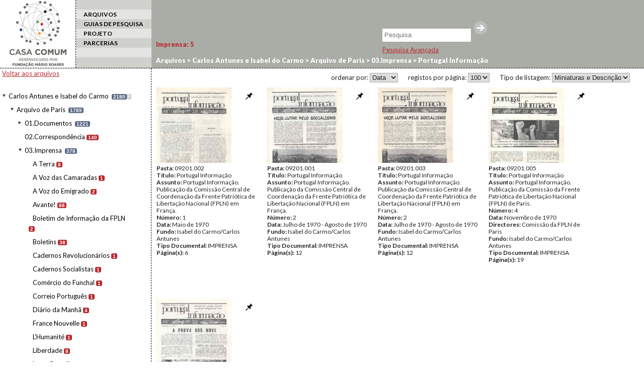

--- FILE ---
content_type: text/html; charset=UTF-8
request_url: http://casacomum.org/cc/arquivos?set=e_6891
body_size: 5070
content:



<!doctype html>
<!--[if lt IE 7]> <html class="no-js lt-ie9 lt-ie8 lt-ie7" lang="en"> <![endif]-->
<!--[if IE 7]>    <html class="no-js lt-ie9 lt-ie8" lang="en"> <![endif]-->
<!--[if IE 8]>    <html class="no-js lt-ie9" lang="en"> <![endif]-->
<!--[if gt IE 8]><!--> <html class="no-js" lang="en"> <!--<![endif]-->

<head>
<meta charset='utf-8'>
<meta http-equiv="X-UA-Compatible" content="IE=edge,chrome=1">

    <title> | Cc | Arquivos</title>
    <meta name='author' content='Casa Comum' >

    <meta name='keywords' content='arquivo,biblioteca,archive,archivo,documentation,documents,documentos,historia,history,histoire'>

    <meta name='description' content='Casa Comum'>
    <meta name="viewport" content="width=device-width">

    <link href='http://fonts.googleapis.com/css?family=Lato:400,300,300italic,400italic,700,700italic,900,900italic' rel='stylesheet' type='text/css'>

    <!-- Global site tag (gtag.js) - Google Analytics -->
    <!-- <script async src="https://www.googletagmanager.com/gtag/js?id=UA-180404929-3"></script>
    <script>
      window.dataLayer = window.dataLayer || [];
      function gtag(){dataLayer.push(arguments);}
      gtag('js', new Date());

      gtag('config', 'UA-180404929-3');
    </script> -->

    <!-- Google tag (gtag.js) -->
    <script async src="https://www.googletagmanager.com/gtag/js?id=G-BNTHWNKGVC"></script>
    <script>
        window.dataLayer = window.dataLayer || [];
        function gtag(){dataLayer.push(arguments);}
        gtag('js', new Date());

        gtag('config', 'G-BNTHWNKGVC');
    </script>


<link rel='shortcut icon' href='http://casacomum.org/cc/favicon.ico'>
<link rel='stylesheet' href='http://casacomum.org/cc/css/style.css'>

<script src='//ajax.googleapis.com/ajax/libs/jquery/1.7.2/jquery.min.js'></script>
<script>window.jQuery || document.write("<script src='js/libs/jquery-1.7.2.min.js'><\/script>")</script>
<script src='http://casacomum.org/cc/js/plugins.js'></script>
<script src='http://casacomum.org/cc/js/jquery.masonry.min.js'></script>
<script src='http://casacomum.org/cc/js/script.js' type='text/javascript'></script>


</head>
<body>
<div id="header">


<div class='colunas_top coluna_logo coluna_dashed'><a href='http://casacomum.org/cc/'><img src='http://casacomum.org/cc/img/logo.png'></a></div><div class='colunas_top coluna_menu'><div class='link_menu link_menu_impar'></div><div class='link_menu link_menu_par selecionado'><a href='http://casacomum.org/cc/arquivos'>ARQUIVOS</a></div><div class='link_menu link_menu_impar'><a href='http://casacomum.org/cc/guias_pesquisa'>GUIAS DE PESQUISA</a></div><div class='link_menu link_menu_par'><a href='http://casacomum.org/cc/projeto'>PROJETO</a></div><div class='link_menu link_menu_impar'><a href='http://casacomum.org/cc/parceiros'>PARCERIAS</a></div><div class='link_menu link_menu_par'></div></div>






<link rel='canonical' href='http://casacomum.org/cc/arquivos?set=e_6891/' >


</div>


<div class='caixa_de_pesquisa_simples'><div id='listaUtilizDocs'><a id='listaUtilizDocs_link' href='http://casacomum.org/cc/listaUtilizDocs.php'><span id='listaUtilizDocs_count'></span></a></div><form method='GET' action='http://casacomum.org/cc/pesqArquivo.php'><input name='termo' type='text' placeholder='Pesquisa'/><input type='submit' value=''><br></form><div id='chama_pesqAvancada'><a id='linkPesqAvancada' href='http://casacomum.org/cc/pesquisa_avancada.php'>Pesquisa Avançada</a></div></div><!--
<div class='tabs'>
	<div class='tabs_int'>
		<div class='tab'>Arte: 44</div>
		<div class='tab'>Biblioteca: 12</div>
		<div class='tab'>Documentos: 14</div>
		<div class='tab'>Arte: 44</div>
		<div class='tab'>Biblioteca: 12</div>
		<div class='tab'>Documentos: 14</div>
		<div class='tab'>Arte: 44</div>
		<div class='tab'>Biblioteca: 12</div>
		<div class='tab'>Documentos: 14</div>
	</div>
</div>
-->



<div class='coluna_menu_x2'>
  <div class='coluna_padding4'>

<a class='backFundos' href='http://casacomum.org/cc/arquivos'>Voltar aos arquivos</a><br><br><ul>
<li id= 'c6561' class='nivelLI liNivelNaoSelecionado aberto n1 principal'>
<span class='couto abr_fec'></span>
<div class='pasta1'></div>
<a id='n6561' class='nivel fundo' href='http://casacomum.org/cc/arquivos?set=e_6561'>Carlos Antunes e Isabel do Carmo</a>
<span class='c_docs' title='n. total de documentos'>2180</span><a id='m6561' class='nivel_info fundo' href='http://casacomum.org/cc/arquivos?set=e_6561/t_info'>i</a>
<ul class='paiDeFilhos'><li><ul>
<li id= 'c6562' class='nivelLI liNivelNaoSelecionado aberto n2 '>
<span class='couto abr_fec'></span>
<a id='n6562' class='nivel' href='http://casacomum.org/cc/arquivos?set=e_6562'>Arquivo de Paris</a>
<span class='c_docs' title='n. total de documentos'>1789</span><ul class='paiDeFilhos'><li><ul>
<li id= 'c8798' class='nivelLI liNivelNaoSelecionado aberto n3 '>
<span class='couto abr_fec'></span>
<a id='n8798' class='nivel' href='http://casacomum.org/cc/arquivos?set=e_8798'>01.Documentos</a>
<span class='c_docs' title='n. total de documentos'>1221</span><ul class='paiDeFilhos'><li><ul>
<li id= 'c7918' class='nivelLI liNivelNaoSelecionado aberto n4 '>
<span class='couto s_fil'></span>
<a id='n7918' class='nivel' href='http://casacomum.org/cc/arquivos?set=e_7918'>Actividades Culturais</a>
<span class='c_int' title='n. de documentos neste nivel'>20</span></li></ul>
<ul>
<li id= 'c7718' class='nivelLI liNivelNaoSelecionado aberto n4 '>
<span class='couto s_fil'></span>
<a id='n7718' class='nivel' href='http://casacomum.org/cc/arquivos?set=e_7718'>Associa&ccedil;&otilde;es Emigrantes</a>
<span class='c_int' title='n. de documentos neste nivel'>11</span></li></ul>
<ul>
<li id= 'c8249' class='nivelLI liNivelNaoSelecionado aberto n4 '>
<span class='couto s_fil'></span>
<a id='n8249' class='nivel' href='http://casacomum.org/cc/arquivos?set=e_8249'>Banc&aacute;rios</a>
<span class='c_int' title='n. de documentos neste nivel'>2</span></li></ul>
<ul>
<li id= 'c7698' class='nivelLI liNivelNaoSelecionado aberto n4 '>
<span class='couto s_fil'></span>
<a id='n7698' class='nivel' href='http://casacomum.org/cc/arquivos?set=e_7698'>BASE</a>
<span class='c_int' title='n. de documentos neste nivel'>9</span></li></ul>
<ul>
<li id= 'c7678' class='nivelLI liNivelNaoSelecionado aberto n4 '>
<span class='couto s_fil'></span>
<a id='n7678' class='nivel' href='http://casacomum.org/cc/arquivos?set=e_7678'>Brigadas Revolucion&aacute;rias</a>
<span class='c_int' title='n. de documentos neste nivel'>35</span></li></ul>
<ul>
<li id= 'c7679' class='nivelLI liNivelNaoSelecionado aberto n4 '>
<span class='couto s_fil'></span>
<a id='n7679' class='nivel' href='http://casacomum.org/cc/arquivos?set=e_7679'>Cartas Abertas</a>
<span class='c_int' title='n. de documentos neste nivel'>6</span></li></ul>
<ul>
<li id= 'c8795' class='nivelLI liNivelNaoSelecionado aberto n4 '>
<span class='couto s_fil'></span>
<a id='n8795' class='nivel' href='http://casacomum.org/cc/arquivos?set=e_8795'>Cat&aacute;logos diversos</a>
<span class='c_int' title='n. de documentos neste nivel'>7</span></li></ul>
<ul>
<li id= 'c7680' class='nivelLI liNivelNaoSelecionado aberto n4 '>
<span class='couto s_fil'></span>
<a id='n7680' class='nivel' href='http://casacomum.org/cc/arquivos?set=e_7680'>Com. Ajuda &agrave; Luta do Povo Portugu&ecirc;s</a>
<span class='c_int' title='n. de documentos neste nivel'>73</span></li></ul>
<ul>
<li id= 'c7681' class='nivelLI liNivelNaoSelecionado aberto n4 '>
<span class='couto s_fil'></span>
<a id='n7681' class='nivel' href='http://casacomum.org/cc/arquivos?set=e_7681'>Com. Defesa Liberdades em Portugal</a>
<span class='c_int' title='n. de documentos neste nivel'>9</span></li></ul>
<ul>
<li id= 'c7936' class='nivelLI liNivelNaoSelecionado aberto n4 '>
<span class='couto s_fil'></span>
<a id='n7936' class='nivel' href='http://casacomum.org/cc/arquivos?set=e_7936'>Comit&eacute; Portugal Livre</a>
<span class='c_int' title='n. de documentos neste nivel'>3</span></li></ul>
<ul>
<li id= 'c7682' class='nivelLI liNivelNaoSelecionado aberto n4 '>
<span class='couto s_fil'></span>
<a id='n7682' class='nivel' href='http://casacomum.org/cc/arquivos?set=e_7682'>Confer&ecirc;ncia pela Paz 1969</a>
<span class='c_int' title='n. de documentos neste nivel'>16</span></li></ul>
<ul>
<li id= 'c6879' class='nivelLI liNivelNaoSelecionado aberto n4 '>
<span class='couto s_fil'></span>
<a id='n6879' class='nivel' href='http://casacomum.org/cc/arquivos?set=e_6879'>Confer&ecirc;ncia Roma 1970</a>
<span class='c_int' title='n. de documentos neste nivel'>39</span></li></ul>
<ul>
<li id= 'c7697' class='nivelLI liNivelNaoSelecionado aberto n4 '>
<span class='couto s_fil'></span>
<a id='n7697' class='nivel' href='http://casacomum.org/cc/arquivos?set=e_7697'>Deser&ccedil;&otilde;es</a>
<span class='c_int' title='n. de documentos neste nivel'>5</span></li></ul>
<ul>
<li id= 'c8799' class='nivelLI liNivelNaoSelecionado aberto n4 '>
<span class='couto s_fil'></span>
<a id='n8799' class='nivel' href='http://casacomum.org/cc/arquivos?set=e_8799'>Diversos</a>
<span class='c_int' title='n. de documentos neste nivel'>24</span></li></ul>
<ul>
<li id= 'c7919' class='nivelLI liNivelNaoSelecionado aberto n4 '>
<span class='couto abr_fec'></span>
<a id='n7919' class='nivel' href='http://casacomum.org/cc/arquivos?set=e_7919'>Documentos Estado Novo</a>
<span class='c_docs' title='n. total de documentos'><span class='c_int' title='n. de documentos neste nivel'>7</span>10</span><ul class='paiDeFilhos'><li><ul>
<li id= 'c7937' class='nivelLI liNivelNaoSelecionado aberto n5 '>
<span class='couto s_fil'></span>
<a id='n7937' class='nivel' href='http://casacomum.org/cc/arquivos?set=e_7937'>PIDE</a>
<span class='c_int' title='n. de documentos neste nivel'>3</span></li></ul>
</li></ul></li></ul>
<ul>
<li id= 'c6883' class='nivelLI liNivelNaoSelecionado aberto n4 '>
<span class='couto s_fil'></span>
<a id='n6883' class='nivel' href='http://casacomum.org/cc/arquivos?set=e_6883'>Elei&ccedil;&otilde;es 1969</a>
<span class='c_int' title='n. de documentos neste nivel'>24</span></li></ul>
<ul>
<li id= 'c7685' class='nivelLI liNivelNaoSelecionado aberto n4 '>
<span class='couto abr_fec'></span>
<a id='n7685' class='nivel' href='http://casacomum.org/cc/arquivos?set=e_7685'>Estudantes</a>
<span class='c_docs' title='n. total de documentos'><span class='c_int' title='n. de documentos neste nivel'>112</span>140</span><ul class='paiDeFilhos'><li><ul>
<li id= 'c7692' class='nivelLI liNivelNaoSelecionado aberto n5 '>
<span class='couto s_fil'></span>
<a id='n7692' class='nivel' href='http://casacomum.org/cc/arquivos?set=e_7692'>Boletins</a>
<span class='c_int' title='n. de documentos neste nivel'>28</span></li></ul>
</li></ul></li></ul>
<ul>
<li id= 'c8796' class='nivelLI liNivelNaoSelecionado aberto n4 '>
<span class='couto s_fil'></span>
<a id='n8796' class='nivel' href='http://casacomum.org/cc/arquivos?set=e_8796'>Falsifica&ccedil;&atilde;o documentos identidade</a>
<span class='c_int' title='n. de documentos neste nivel'>42</span></li></ul>
<ul>
<li id= 'c7935' class='nivelLI liNivelNaoSelecionado aberto n4 '>
<span class='couto s_fil'></span>
<a id='n7935' class='nivel' href='http://casacomum.org/cc/arquivos?set=e_7935'>Ferrovi&aacute;rios</a>
<span class='c_int' title='n. de documentos neste nivel'>6</span></li></ul>
<ul>
<li id= 'c6564' class='nivelLI liNivelNaoSelecionado aberto n4 '>
<span class='couto s_fil'></span>
<a id='n6564' class='nivel' href='http://casacomum.org/cc/arquivos?set=e_6564'>FPLN</a>
<span class='c_int' title='n. de documentos neste nivel'>55</span></li></ul>
<ul>
<li id= 'c7686' class='nivelLI liNivelNaoSelecionado aberto n4 '>
<span class='couto s_fil'></span>
<a id='n7686' class='nivel' href='http://casacomum.org/cc/arquivos?set=e_7686'>Informa&ccedil;&otilde;es para Paris</a>
<span class='c_int' title='n. de documentos neste nivel'>39</span></li></ul>
<ul>
<li id= 'c7711' class='nivelLI liNivelNaoSelecionado aberto n4 '>
<span class='couto s_fil'></span>
<a id='n7711' class='nivel' href='http://casacomum.org/cc/arquivos?set=e_7711'>LUAR</a>
<span class='c_int' title='n. de documentos neste nivel'>13</span></li></ul>
<ul>
<li id= 'c7687' class='nivelLI liNivelNaoSelecionado aberto n4 '>
<span class='couto s_fil'></span>
<a id='n7687' class='nivel' href='http://casacomum.org/cc/arquivos?set=e_7687'>Movimento das Mulheres</a>
<span class='c_int' title='n. de documentos neste nivel'>26</span></li></ul>
<ul>
<li id= 'c6880' class='nivelLI liNivelNaoSelecionado aberto n4 '>
<span class='couto s_fil'></span>
<a id='n6880' class='nivel' href='http://casacomum.org/cc/arquivos?set=e_6880'>Movimento M&eacute;dicos</a>
<span class='c_int' title='n. de documentos neste nivel'>7</span></li></ul>
<ul>
<li id= 'c7696' class='nivelLI liNivelNaoSelecionado aberto n4 '>
<span class='couto s_fil'></span>
<a id='n7696' class='nivel' href='http://casacomum.org/cc/arquivos?set=e_7696'>Movimentos Anti-Coloniais</a>
<span class='c_int' title='n. de documentos neste nivel'>19</span></li></ul>
<ul>
<li id= 'c6882' class='nivelLI liNivelNaoSelecionado aberto n4 '>
<span class='couto s_fil'></span>
<a id='n6882' class='nivel' href='http://casacomum.org/cc/arquivos?set=e_6882'>Movimentos Cat&oacute;licos</a>
<span class='c_int' title='n. de documentos neste nivel'>17</span></li></ul>
<ul>
<li id= 'c7709' class='nivelLI liNivelNaoSelecionado aberto n4 '>
<span class='couto s_fil'></span>
<a id='n7709' class='nivel' href='http://casacomum.org/cc/arquivos?set=e_7709'>Movimentos Oposi&ccedil;&atilde;o Democr&aacute;tica</a>
<span class='c_int' title='n. de documentos neste nivel'>21</span></li></ul>
<ul>
<li id= 'c7695' class='nivelLI liNivelNaoSelecionado aberto n4 '>
<span class='couto s_fil'></span>
<a id='n7695' class='nivel' href='http://casacomum.org/cc/arquivos?set=e_7695'>Partido Comunista Franc&ecirc;s</a>
<span class='c_int' title='n. de documentos neste nivel'>15</span></li></ul>
<ul>
<li id= 'c6563' class='nivelLI liNivelNaoSelecionado aberto n4 '>
<span class='couto abr_fec'></span>
<a id='n6563' class='nivel' href='http://casacomum.org/cc/arquivos?set=e_6563'>Partido Comunista Portugu&ecirc;s</a>
<span class='c_docs' title='n. total de documentos'><span class='c_int' title='n. de documentos neste nivel'>352</span>354</span><ul class='paiDeFilhos'><li><ul>
<li id= 'c7710' class='nivelLI liNivelNaoSelecionado aberto n5 '>
<span class='couto s_fil'></span>
<a id='n7710' class='nivel' href='http://casacomum.org/cc/arquivos?set=e_7710'>ARA</a>
<span class='c_int' title='n. de documentos neste nivel'>2</span></li></ul>
</li></ul></li></ul>
<ul>
<li id= 'c6878' class='nivelLI liNivelNaoSelecionado aberto n4 '>
<span class='couto s_fil'></span>
<a id='n6878' class='nivel' href='http://casacomum.org/cc/arquivos?set=e_6878'>Presos Pol&iacute;ticos</a>
<span class='c_int' title='n. de documentos neste nivel'>70</span></li></ul>
<ul>
<li id= 'c7688' class='nivelLI liNivelNaoSelecionado aberto n4 '>
<span class='couto s_fil'></span>
<a id='n7688' class='nivel' href='http://casacomum.org/cc/arquivos?set=e_7688'>R&aacute;dio Portugal Livre</a>
<span class='c_int' title='n. de documentos neste nivel'>25</span></li></ul>
<ul>
<li id= 'c7689' class='nivelLI liNivelNaoSelecionado aberto n4 '>
<span class='couto s_fil'></span>
<a id='n7689' class='nivel' href='http://casacomum.org/cc/arquivos?set=e_7689'>R&aacute;dio Voz da Liberdade</a>
<span class='c_int' title='n. de documentos neste nivel'>1</span></li></ul>
<ul>
<li id= 'c7690' class='nivelLI liNivelNaoSelecionado aberto n4 '>
<span class='couto s_fil'></span>
<a id='n7690' class='nivel' href='http://casacomum.org/cc/arquivos?set=e_7690'>Solidariedade Internacional</a>
<span class='c_int' title='n. de documentos neste nivel'>20</span></li></ul>
<ul>
<li id= 'c6881' class='nivelLI liNivelNaoSelecionado aberto n4 '>
<span class='couto s_fil'></span>
<a id='n6881' class='nivel' href='http://casacomum.org/cc/arquivos?set=e_6881'>Solidariedade Vietnam</a>
<span class='c_int' title='n. de documentos neste nivel'>24</span></li></ul>
<ul>
<li id= 'c7691' class='nivelLI liNivelNaoSelecionado aberto n4 '>
<span class='couto s_fil'></span>
<a id='n7691' class='nivel' href='http://casacomum.org/cc/arquivos?set=e_7691'>Textos de An&aacute;lise</a>
<span class='c_int' title='n. de documentos neste nivel'>34</span></li></ul>
</li></ul></li></ul>
<ul>
<li id= 'c7683' class='nivelLI liNivelNaoSelecionado aberto n3 '>
<span class='couto s_fil'></span>
<a id='n7683' class='nivel' href='http://casacomum.org/cc/arquivos?set=e_7683'>02.Correspond&ecirc;ncia</a>
<span class='c_int' title='n. de documentos neste nivel'>140</span></li></ul>
<ul>
<li id= 'c6884' class='nivelLI liNivelNaoSelecionado aberto n3 '>
<span class='couto abr_fec'></span>
<a id='n6884' class='nivel' href='http://casacomum.org/cc/arquivos?set=e_6884'>03.Imprensa</a>
<span class='c_docs' title='n. total de documentos'>378</span><ul class='paiDeFilhos'><li><ul>
<li id= 'c6888' class='nivelLI liNivelNaoSelecionado aberto n4 '>
<span class='couto s_fil'></span>
<a id='n6888' class='nivel' href='http://casacomum.org/cc/arquivos?set=e_6888'>A Terra</a>
<span class='c_int' title='n. de documentos neste nivel'>8</span></li></ul>
<ul>
<li id= 'c7728' class='nivelLI liNivelNaoSelecionado aberto n4 '>
<span class='couto s_fil'></span>
<a id='n7728' class='nivel' href='http://casacomum.org/cc/arquivos?set=e_7728'>A Voz das Camaradas</a>
<span class='c_int' title='n. de documentos neste nivel'>1</span></li></ul>
<ul>
<li id= 'c8252' class='nivelLI liNivelNaoSelecionado aberto n4 '>
<span class='couto s_fil'></span>
<a id='n8252' class='nivel' href='http://casacomum.org/cc/arquivos?set=e_8252'>A Voz do Emigrado</a>
<span class='c_int' title='n. de documentos neste nivel'>2</span></li></ul>
<ul>
<li id= 'c7693' class='nivelLI liNivelNaoSelecionado aberto n4 '>
<span class='couto s_fil'></span>
<a id='n7693' class='nivel' href='http://casacomum.org/cc/arquivos?set=e_7693'>Avante!</a>
<span class='c_int' title='n. de documentos neste nivel'>88</span></li></ul>
<ul>
<li id= 'c6892' class='nivelLI liNivelNaoSelecionado aberto n4 '>
<span class='couto s_fil'></span>
<a id='n6892' class='nivel' href='http://casacomum.org/cc/arquivos?set=e_6892'>Boletim de Informa&ccedil;&atilde;o da FPLN</a>
<span class='c_int' title='n. de documentos neste nivel'>2</span></li></ul>
<ul>
<li id= 'c7694' class='nivelLI liNivelNaoSelecionado aberto n4 '>
<span class='couto s_fil'></span>
<a id='n7694' class='nivel' href='http://casacomum.org/cc/arquivos?set=e_7694'>Boletins</a>
<span class='c_int' title='n. de documentos neste nivel'>38</span></li></ul>
<ul>
<li id= 'c8251' class='nivelLI liNivelNaoSelecionado aberto n4 '>
<span class='couto s_fil'></span>
<a id='n8251' class='nivel' href='http://casacomum.org/cc/arquivos?set=e_8251'>Cadernos Revolucion&aacute;rios</a>
<span class='c_int' title='n. de documentos neste nivel'>1</span></li></ul>
<ul>
<li id= 'c8256' class='nivelLI liNivelNaoSelecionado aberto n4 '>
<span class='couto s_fil'></span>
<a id='n8256' class='nivel' href='http://casacomum.org/cc/arquivos?set=e_8256'>Cadernos Socialistas</a>
<span class='c_int' title='n. de documentos neste nivel'>1</span></li></ul>
<ul>
<li id= 'c8809' class='nivelLI liNivelNaoSelecionado aberto n4 '>
<span class='couto s_fil'></span>
<a id='n8809' class='nivel' href='http://casacomum.org/cc/arquivos?set=e_8809'>Com&eacute;rcio do Funchal</a>
<span class='c_int' title='n. de documentos neste nivel'>1</span></li></ul>
<ul>
<li id= 'c8806' class='nivelLI liNivelNaoSelecionado aberto n4 '>
<span class='couto s_fil'></span>
<a id='n8806' class='nivel' href='http://casacomum.org/cc/arquivos?set=e_8806'>Correio Portugu&ecirc;s</a>
<span class='c_int' title='n. de documentos neste nivel'>1</span></li></ul>
<ul>
<li id= 'c8808' class='nivelLI liNivelNaoSelecionado aberto n4 '>
<span class='couto s_fil'></span>
<a id='n8808' class='nivel' href='http://casacomum.org/cc/arquivos?set=e_8808'>Di&aacute;rio da Manh&atilde;</a>
<span class='c_int' title='n. de documentos neste nivel'>4</span></li></ul>
<ul>
<li id= 'c8800' class='nivelLI liNivelNaoSelecionado aberto n4 '>
<span class='couto s_fil'></span>
<a id='n8800' class='nivel' href='http://casacomum.org/cc/arquivos?set=e_8800'>France Nouvelle</a>
<span class='c_int' title='n. de documentos neste nivel'>1</span></li></ul>
<ul>
<li id= 'c8805' class='nivelLI liNivelNaoSelecionado aberto n4 '>
<span class='couto s_fil'></span>
<a id='n8805' class='nivel' href='http://casacomum.org/cc/arquivos?set=e_8805'>L&#039;Humanit&eacute;</a>
<span class='c_int' title='n. de documentos neste nivel'>1</span></li></ul>
<ul>
<li id= 'c6890' class='nivelLI liNivelNaoSelecionado aberto n4 '>
<span class='couto s_fil'></span>
<a id='n6890' class='nivel' href='http://casacomum.org/cc/arquivos?set=e_6890'>Liberdade</a>
<span class='c_int' title='n. de documentos neste nivel'>8</span></li></ul>
<ul>
<li id= 'c8720' class='nivelLI liNivelNaoSelecionado aberto n4 '>
<span class='couto s_fil'></span>
<a id='n8720' class='nivel' href='http://casacomum.org/cc/arquivos?set=e_8720'>Luso-Canadiano</a>
<span class='c_int' title='n. de documentos neste nivel'>1</span></li></ul>
<ul>
<li id= 'c8257' class='nivelLI liNivelNaoSelecionado aberto n4 '>
<span class='couto s_fil'></span>
<a id='n8257' class='nivel' href='http://casacomum.org/cc/arquivos?set=e_8257'>Manifesto</a>
<span class='c_int' title='n. de documentos neste nivel'>1</span></li></ul>
<ul>
<li id= 'c8255' class='nivelLI liNivelNaoSelecionado aberto n4 '>
<span class='couto s_fil'></span>
<a id='n8255' class='nivel' href='http://casacomum.org/cc/arquivos?set=e_8255'>N&oacute;s, Portugal.</a>
<span class='c_int' title='n. de documentos neste nivel'>1</span></li></ul>
<ul>
<li id= 'c8810' class='nivelLI liNivelNaoSelecionado aberto n4 '>
<span class='couto s_fil'></span>
<a id='n8810' class='nivel' href='http://casacomum.org/cc/arquivos?set=e_8810'>Not&iacute;cias da Amadora</a>
<span class='c_int' title='n. de documentos neste nivel'>4</span></li></ul>
<ul>
<li id= 'c8259' class='nivelLI liNivelNaoSelecionado aberto n4 '>
<span class='couto s_fil'></span>
<a id='n8259' class='nivel' href='http://casacomum.org/cc/arquivos?set=e_8259'>Novedades de Moscu</a>
<span class='c_int' title='n. de documentos neste nivel'>1</span></li></ul>
<ul>
<li id= 'c6886' class='nivelLI liNivelNaoSelecionado aberto n4 '>
<span class='couto s_fil'></span>
<a id='n6886' class='nivel' href='http://casacomum.org/cc/arquivos?set=e_6886'>O Campon&ecirc;s</a>
<span class='c_int' title='n. de documentos neste nivel'>6</span></li></ul>
<ul>
<li id= 'c8181' class='nivelLI liNivelNaoSelecionado aberto n4 '>
<span class='couto s_fil'></span>
<a id='n8181' class='nivel' href='http://casacomum.org/cc/arquivos?set=e_8181'>O Comunista</a>
<span class='c_int' title='n. de documentos neste nivel'>4</span></li></ul>
<ul>
<li id= 'c6889' class='nivelLI liNivelNaoSelecionado aberto n4 '>
<span class='couto s_fil'></span>
<a id='n6889' class='nivel' href='http://casacomum.org/cc/arquivos?set=e_6889'>O Corticeiro</a>
<span class='c_int' title='n. de documentos neste nivel'>2</span></li></ul>
<ul>
<li id= 'c6893' class='nivelLI liNivelNaoSelecionado aberto n4 '>
<span class='couto s_fil'></span>
<a id='n6893' class='nivel' href='http://casacomum.org/cc/arquivos?set=e_6893'>O Grito</a>
<span class='c_int' title='n. de documentos neste nivel'>9</span></li></ul>
<ul>
<li id= 'c8253' class='nivelLI liNivelNaoSelecionado aberto n4 '>
<span class='couto s_fil'></span>
<a id='n8253' class='nivel' href='http://casacomum.org/cc/arquivos?set=e_8253'>O Imigrado Portugu&ecirc;s</a>
<span class='c_int' title='n. de documentos neste nivel'>7</span></li></ul>
<ul>
<li id= 'c8721' class='nivelLI liNivelNaoSelecionado aberto n4 '>
<span class='couto s_fil'></span>
<a id='n8721' class='nivel' href='http://casacomum.org/cc/arquivos?set=e_8721'>O Imigrante Democr&aacute;tico</a>
<span class='c_int' title='n. de documentos neste nivel'>1</span></li></ul>
<ul>
<li id= 'c6885' class='nivelLI liNivelNaoSelecionado aberto n4 '>
<span class='couto s_fil'></span>
<a id='n6885' class='nivel' href='http://casacomum.org/cc/arquivos?set=e_6885'>O Militante</a>
<span class='c_int' title='n. de documentos neste nivel'>39</span></li></ul>
<ul>
<li id= 'c8248' class='nivelLI liNivelNaoSelecionado aberto n4 '>
<span class='couto s_fil'></span>
<a id='n8248' class='nivel' href='http://casacomum.org/cc/arquivos?set=e_8248'>O Prolet&aacute;rio</a>
<span class='c_int' title='n. de documentos neste nivel'>1</span></li></ul>
<ul>
<li id= 'c7713' class='nivelLI liNivelNaoSelecionado aberto n4 '>
<span class='couto s_fil'></span>
<a id='n7713' class='nivel' href='http://casacomum.org/cc/arquivos?set=e_7713'>O S&eacute;culo</a>
<span class='c_int' title='n. de documentos neste nivel'>3</span></li></ul>
<ul>
<li id= 'c6887' class='nivelLI liNivelNaoSelecionado aberto n4 '>
<span class='couto s_fil'></span>
<a id='n6887' class='nivel' href='http://casacomum.org/cc/arquivos?set=e_6887'>O T&ecirc;xtil</a>
<span class='c_int' title='n. de documentos neste nivel'>2</span></li></ul>
<ul>
<li id= 'c8254' class='nivelLI liNivelNaoSelecionado aberto n4 '>
<span class='couto s_fil'></span>
<a id='n8254' class='nivel' href='http://casacomum.org/cc/arquivos?set=e_8254'>O Trabalhador</a>
<span class='c_int' title='n. de documentos neste nivel'>4</span></li></ul>
<ul>
<li id= 'c7714' class='nivelLI liNivelNaoSelecionado aberto n4 '>
<span class='couto s_fil'></span>
<a id='n7714' class='nivel' href='http://casacomum.org/cc/arquivos?set=e_7714'>Portugal Democr&aacute;tico</a>
<span class='c_int' title='n. de documentos neste nivel'>14</span></li></ul>
<ul>
<li id= 'c6891' class='nivelLI liNivelNaoSelecionado aberto n4 '>
<span class='couto s_fil'></span>
<a id='n6891' class='nivel' href='http://casacomum.org/cc/arquivos?set=e_6891'>Portugal Informa&ccedil;&atilde;o</a>
<span class='c_int' title='n. de documentos neste nivel'>5</span></li></ul>
<ul>
<li id= 'c8172' class='nivelLI liNivelNaoSelecionado aberto n4 '>
<span class='couto s_fil'></span>
<a id='n8172' class='nivel' href='http://casacomum.org/cc/arquivos?set=e_8172'>Recortes de imprensa</a>
<span class='c_int' title='n. de documentos neste nivel'>114</span></li></ul>
<ul>
<li id= 'c8807' class='nivelLI liNivelNaoSelecionado aberto n4 '>
<span class='couto s_fil'></span>
<a id='n8807' class='nivel' href='http://casacomum.org/cc/arquivos?set=e_8807'>Tra&ccedil;o de Uni&atilde;o</a>
<span class='c_int' title='n. de documentos neste nivel'>2</span></li></ul>
</li></ul></li></ul>
<ul>
<li id= 'c7795' class='nivelLI liNivelNaoSelecionado aberto n3 '>
<span class='couto abr_fec'></span>
<a id='n7795' class='nivel' href='http://casacomum.org/cc/arquivos?set=e_7795'>04.Fotografias</a>
<span class='c_docs' title='n. total de documentos'><span class='c_int' title='n. de documentos neste nivel'>6</span>45</span><ul class='paiDeFilhos'><li><ul>
<li id= 'c8804' class='nivelLI liNivelNaoSelecionado aberto n4 '>
<span class='couto s_fil'></span>
<a id='n8804' class='nivel' href='http://casacomum.org/cc/arquivos?set=e_8804'>18.&ordm; Congresso PCF</a>
<span class='c_int' title='n. de documentos neste nivel'>6</span></li></ul>
<ul>
<li id= 'c8803' class='nivelLI liNivelNaoSelecionado aberto n4 '>
<span class='couto s_fil'></span>
<a id='n8803' class='nivel' href='http://casacomum.org/cc/arquivos?set=e_8803'>Festa jornal L&#039;Humanit&eacute;</a>
<span class='c_int' title='n. de documentos neste nivel'>25</span></li></ul>
<ul>
<li id= 'c8802' class='nivelLI liNivelNaoSelecionado aberto n4 '>
<span class='couto s_fil'></span>
<a id='n8802' class='nivel' href='http://casacomum.org/cc/arquivos?set=e_8802'>Presos pol&iacute;ticos</a>
<span class='c_int' title='n. de documentos neste nivel'>8</span></li></ul>
</li></ul></li></ul>
<ul>
<li id= 'c8797' class='nivelLI liNivelNaoSelecionado aberto n3 '>
<span class='couto s_fil'></span>
<a id='n8797' class='nivel' href='http://casacomum.org/cc/arquivos?set=e_8797'>05.Registos audiovisuais</a>
<span class='c_int' title='n. de documentos neste nivel'>5</span></li></ul>
</li></ul></li></ul>
<ul>
<li id= 'c7885' class='nivelLI liNivelNaoSelecionado aberto n2 '>
<span class='couto abr_fec'></span>
<a id='n7885' class='nivel' href='http://casacomum.org/cc/arquivos?set=e_7885'>Partido Revolucion&aacute;rio do Proletariado-Brigadas Revolucion&aacute;rias</a>
<span class='c_docs' title='n. total de documentos'>391</span><ul class='paiDeFilhos'><li><ul>
<li id= 'c7720' class='nivelLI liNivelNaoSelecionado aberto n3 '>
<span class='couto s_fil'></span>
<a id='n7720' class='nivel' href='http://casacomum.org/cc/arquivos?set=e_7720'>Cartazes PRP/BR</a>
<span class='c_int' title='n. de documentos neste nivel'>29</span></li></ul>
<ul>
<li id= 'c3973' class='nivelLI liNivelNaoSelecionado aberto n3 '>
<span class='couto s_fil'></span>
<a id='n3973' class='nivel' href='http://casacomum.org/cc/arquivos?set=e_3973'>P&aacute;gina Um</a>
<span class='c_int' title='n. de documentos neste nivel'>250</span></li></ul>
<ul>
<li id= 'c3972' class='nivelLI liNivelNaoSelecionado aberto n3 '>
<span class='couto s_fil'></span>
<a id='n3972' class='nivel' href='http://casacomum.org/cc/arquivos?set=e_3972'>Revolu&ccedil;&atilde;o</a>
<span class='c_int' title='n. de documentos neste nivel'>112</span></li></ul>
</li></ul></li></ul>
</li></ul></li></ul>
<br><br>
</div>
</div>



		<div class='tabs'><div class='tabs_int'> <a class='tab tabImprensa tabSelecionada' href='http://casacomum.org/cc/arquivos?set=e_6891/t_IMPRENSA'>Imprensa: <span class='c_int_tab'>5</span></a> </div>
</div>
<div class='breadcrumbs'><a href='http://casacomum.org/cc/arquivos'>Arquivos</a> &gt;<a href='http://casacomum.org/cc/arquivos?set=e_6561' id='i6561' class='nivel'> Carlos Antunes e Isabel do Carmo</a> ><a href='http://casacomum.org/cc/arquivos?set=e_6562' id='i6562' class='nivel'> Arquivo de Paris</a> ><a href='http://casacomum.org/cc/arquivos?set=e_6884' id='i6884' class='nivel'> 03.Imprensa</a> ><a href='http://casacomum.org/cc/arquivos?set=e_6891' id='i6891' class='nivel'> Portugal Informação</a> </div><div id='coluna_direita' class='contentor_principal_x2'><div id='conteudo_direito'><div class='opcoes_top_resultados'>
<div id='tipo_lista'>Tipo de listagem: <select id='tipo_lista_drop'><option value='http://casacomum.org/cc/arquivos?set=e_6891/l_thumbsEdesc' selected>Miniaturas e Descrição</option><option value='http://casacomum.org/cc/arquivos?set=e_6891/l_soThumbs'>Apenas miniaturas</option></select></div><div id='n_resultados'>registos por página: <select id='n_resultados_drop'><option value='http://casacomum.org/cc/arquivos?set=e_6891/n_10'>10</option><option value='http://casacomum.org/cc/arquivos?set=e_6891/n_20'>20</option><option value='http://casacomum.org/cc/arquivos?set=e_6891/n_50'>50</option><option value='http://casacomum.org/cc/arquivos?set=e_6891/n_100' selected>100</option></select></div><div id='ordenacao_resultados'>ordenar por: <select id='ordenacao_resultados_drop'><option value='http://casacomum.org/cc/arquivos?set=e_6891/o_Pasta'>Pasta</option><option value='http://casacomum.org/cc/arquivos?set=e_6891/o_Data_P' selected>Data</option></select></div></div><div style='clear:both'></div><div id='resultados_docs' class='regular'>

<div class="div_um_resultado"  id="p09201.002">
<div class="div_imagem">
<div class='pinList pinSelect'></div><a href='http://casacomum.org/cc/visualizador?pasta=09201.002'  class='link_documento' target='_blank'><img class='thumb_documento' src='http://casacomum.org/aebdocs/09/09201/09201.002/09201.002.jpg' alt='09201.002'></a>
</div>
<div class="div_texto"><span class='campoMetadata'><b>Pasta: </b>09201.002</span><span class='campoMetadata'><b>Título: </b>Portugal Informação</span><span class='campoMetadata'><b>Assunto: </b>Portugal Informação. Publicação da Comissão Central de Coordenação da Frente Patriótica de Libertação Nacional (FPLN) em França.</span><span class='campoMetadata'><b>Número: </b>1</span><span class='campoMetadata'><b>Data: </b>Maio de 1970</span><span class='campoMetadata'><b>Fundo: </b>Isabel do Carmo/Carlos Antunes</span><span class='campoMetadata'><b>Tipo Documental: </b>IMPRENSA</span><span class='campoMetadata'> <b> Página(s): </b>6</span>
</div><div class='cota_float'>09201.002</div><div class='doc_type_float'>IMPRENSA</div>
 <div style='clear: both;' ></div>
</div>
<div class="div_um_resultado"  id="p09201.001">
<div class="div_imagem">
<div class='pinList pinSelect'></div><a href='http://casacomum.org/cc/visualizador?pasta=09201.001'  class='link_documento' target='_blank'><img class='thumb_documento' src='http://casacomum.org/aebdocs/09/09201/09201.001/09201.001.jpg' alt='09201.001'></a>
</div>
<div class="div_texto"><span class='campoMetadata'><b>Pasta: </b>09201.001</span><span class='campoMetadata'><b>Título: </b>Portugal Informação</span><span class='campoMetadata'><b>Assunto: </b>Portugal Informação. Publicação da Comissão Central de Coordenação da Frente Patriótica de Libertação Nacional (FPLN) em França.</span><span class='campoMetadata'><b>Número: </b>2</span><span class='campoMetadata'><b>Data: </b>Julho de 1970 - Agosto de 1970</span><span class='campoMetadata'><b>Fundo: </b>Isabel do Carmo/Carlos Antunes</span><span class='campoMetadata'><b>Tipo Documental: </b>IMPRENSA</span><span class='campoMetadata'> <b> Página(s): </b>12</span>
</div><div class='cota_float'>09201.001</div><div class='doc_type_float'>IMPRENSA</div>
 <div style='clear: both;' ></div>
</div>
<div class="div_um_resultado"  id="p09201.003">
<div class="div_imagem">
<div class='pinList pinSelect'></div><a href='http://casacomum.org/cc/visualizador?pasta=09201.003'  class='link_documento' target='_blank'><img class='thumb_documento' src='http://casacomum.org/aebdocs/09/09201/09201.003/09201.003.jpg' alt='09201.003'></a>
</div>
<div class="div_texto"><span class='campoMetadata'><b>Pasta: </b>09201.003</span><span class='campoMetadata'><b>Título: </b>Portugal Informação</span><span class='campoMetadata'><b>Assunto: </b>Portugal Informação. Publicação da Comissão Central de Coordenação da Frente Patriótica de Libertação Nacional (FPLN) em França.</span><span class='campoMetadata'><b>Número: </b>2</span><span class='campoMetadata'><b>Data: </b>Julho de 1970 - Agosto de 1970</span><span class='campoMetadata'><b>Fundo: </b>Isabel do Carmo/Carlos Antunes</span><span class='campoMetadata'><b>Tipo Documental: </b>IMPRENSA</span><span class='campoMetadata'> <b> Página(s): </b>12</span>
</div><div class='cota_float'>09201.003</div><div class='doc_type_float'>IMPRENSA</div>
 <div style='clear: both;' ></div>
</div>
<div class="div_um_resultado"  id="p09201.005">
<div class="div_imagem">
<div class='pinList pinSelect'></div><a href='http://casacomum.org/cc/visualizador?pasta=09201.005'  class='link_documento' target='_blank'><img class='thumb_documento' src='http://casacomum.org/aebdocs/09/09201/09201.005/09201.005.jpg' alt='09201.005'></a>
</div>
<div class="div_texto"><span class='campoMetadata'><b>Pasta: </b>09201.005</span><span class='campoMetadata'><b>Título: </b>Portugal Informação</span><span class='campoMetadata'><b>Assunto: </b>Portugal Informação. Publicação da Comissão da Frente Patriótica de Libertação Nacional (FPLN) de Paris.</span><span class='campoMetadata'><b>Número: </b>4</span><span class='campoMetadata'><b>Data: </b>Novembro de 1970</span><span class='campoMetadata'><b>Directores: </b>Comissão da FPLN de Paris</span><span class='campoMetadata'><b>Fundo: </b>Isabel do Carmo/Carlos Antunes</span><span class='campoMetadata'><b>Tipo Documental: </b>IMPRENSA</span><span class='campoMetadata'> <b> Página(s): </b>19</span>
</div><div class='cota_float'>09201.005</div><div class='doc_type_float'>IMPRENSA</div>
 <div style='clear: both;' ></div>
</div>
<div class="div_um_resultado"  id="p09201.004">
<div class="div_imagem">
<div class='pinList pinSelect'></div><a href='http://casacomum.org/cc/visualizador?pasta=09201.004'  class='link_documento' target='_blank'><img class='thumb_documento' src='http://casacomum.org/aebdocs/09/09201/09201.004/09201.004.jpg' alt='09201.004'></a>
</div>
<div class="div_texto"><span class='campoMetadata'><b>Pasta: </b>09201.004</span><span class='campoMetadata'><b>Título: </b>Portugal Informação</span><span class='campoMetadata'><b>Assunto: </b>Portugal Informação. Publicação da Comissão Central de Coordenação da Frente Patriótica de Libertação Nacional (FPLN) em França.</span><span class='campoMetadata'><b>Número: </b>4</span><span class='campoMetadata'><b>Data: </b>Janeiro de 1971</span><span class='campoMetadata'><b>Fundo: </b>Isabel do Carmo/Carlos Antunes</span><span class='campoMetadata'><b>Tipo Documental: </b>IMPRENSA</span><span class='campoMetadata'> <b> Página(s): </b>13</span>
</div><div class='cota_float'>09201.004</div><div class='doc_type_float'>IMPRENSA</div>
 <div style='clear: both;' ></div>
</div></div><div style='clear: both;'><div class='paginacao_tabs'><a class='muda_pagina pagina_tab_actual' href='http://casacomum.org/cc/arquivos?set=e_6891/p_1'>1</a></div></div></div></div>





<script type='text/javascript'>$(window).load(function(){abrir_estrutura('6891');});</script>




</body>
</html>
